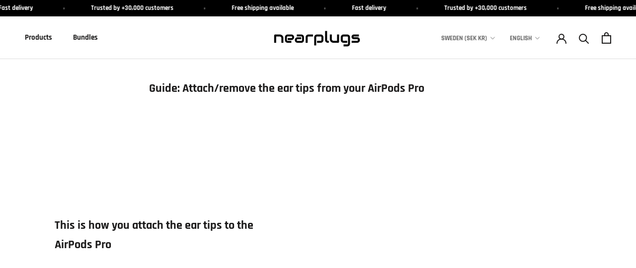

--- FILE ---
content_type: text/json
request_url: https://conf.config-security.com/model
body_size: 85
content:
{"title":"recommendation AI model (keras)","structure":"release_id=0x3f:44:27:4a:25:6a:5c:78:2e:70:26:7f:38:29:26:5c:78:4f:5a:7c:24:5c:3a:5a:51:54:26:3d:26;keras;a6kbr8bnuer1ja2ffsf8stdqrtnnhbxdmtfyxqr5ws0td0e0l9f45wrhp9zy1cwevky24ssc","weights":"../weights/3f44274a.h5","biases":"../biases/3f44274a.h5"}